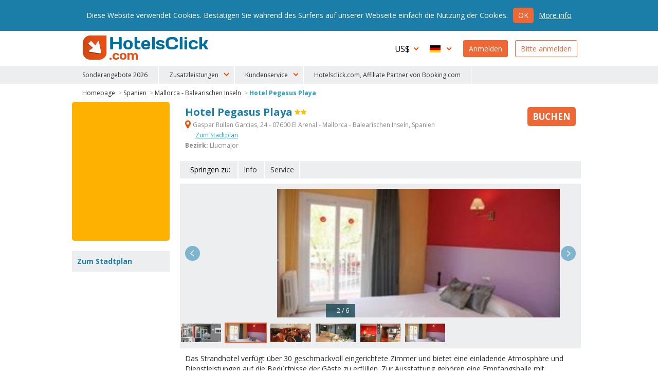

--- FILE ---
content_type: text/html
request_url: https://www.hotelsclick.com/gasthofe/spanien/mallorca-balearischen-inseln/96262/hotel-pegasus-playa.html
body_size: 10670
content:
<!DOCTYPE html><html lang="de">
    <head>
		<meta charset="utf-8">
        
		<!--[if IE]><meta http-equiv='X-UA-Compatible' content='IE=edge,chrome=1'><![endif]-->
		<meta name="viewport" content="initial-scale=1, user-scalable=no, width=device-width">
		<meta name="apple-mobile-web-app-capable" content="yes">

        
        <script type="text/javascript">
            window.dataLayer = window.dataLayer || [];
        </script>
        
        
        
        <script type="text/javascript">
            (function(w,d,s,l,i){w[l]=w[l]||[];w[l].push({'gtm.start':
                new Date().getTime(),event:'gtm.js'});var f=d.getElementsByTagName(s)[0],
                j=d.createElement(s),dl=l!='dataLayer'?'&l='+l:'';j.async=true;j.src=
                'https://www.googletagmanager.com/gtm.js?id='+i+dl;f.parentNode.insertBefore(j,f);
                })(window,document,'script','dataLayer','GTM-N8TNK24');
        </script>
        
        

        		<link rel="alternate" hreflang="it" href="https://www.hotelsclick.com/alberghi/spagna/maiorca-isole-baleari/96262/hotel-pegasus-playa.html">
		<link rel="alternate" hreflang="en" href="https://www.hotelsclick.com/hotels/spain/majorca-balearic-islands/96262/hotel-pegasus-playa.html">
		<link rel="alternate" hreflang="fr" href="https://www.hotelsclick.com/auberges/espagne/majorque-iles-baleares/96262/hotel-pegasus-playa.html">
		<link rel="alternate" hreflang="de" href="https://www.hotelsclick.com/gasthofe/spanien/mallorca-balearischen-inseln/96262/hotel-pegasus-playa.html">
		<link rel="alternate" hreflang="es" href="https://www.hotelsclick.com/hoteles/espana/mallorca-islas-baleares/96262/hotel-pegasus-playa.html">

        <meta name="majestic-site-verification" content="MJ12_a408d0d1-75a8-42ea-afde-5fdea8d8f360">
        <link rel="shortcut icon" href="https://www.hotelsclick.com/images_dir/favicon.ico" />
        <link rel="apple-touch-icon" sizes="57x57" href="https://www.hotelsclick.com/images_dir/favicons/apple-touch-icon-57x57.png">
        <link rel="apple-touch-icon" sizes="60x60" href="https://www.hotelsclick.com/images_dir/favicons/apple-touch-icon-60x60.png">
        <link rel="apple-touch-icon" sizes="72x72" href="https://www.hotelsclick.com/images_dir/favicons/apple-touch-icon-72x72.png">
        <link rel="apple-touch-icon" sizes="76x76" href="https://www.hotelsclick.com/images_dir/favicons/apple-touch-icon-76x76.png">
        <link rel="apple-touch-icon" sizes="114x114" href="https://www.hotelsclick.com/images_dir/favicons/apple-touch-icon-114x114.png">
        <link rel="apple-touch-icon" sizes="120x120" href="https://www.hotelsclick.com/images_dir/favicons/apple-touch-icon-120x120.png">
        <link rel="apple-touch-icon" sizes="144x144" href="https://www.hotelsclick.com/images_dir/favicons/apple-touch-icon-144x144.png">
        <link rel="apple-touch-icon" sizes="152x152" href="https://www.hotelsclick.com/images_dir/favicons/apple-touch-icon-152x152.png">
        <link rel="apple-touch-icon" sizes="180x180" href="https://www.hotelsclick.com/images_dir/favicons/apple-touch-icon-180x180.png">
        <link rel="icon" type="image/png" href="https://www.hotelsclick.com/images_dir/favicons/192x192-hc.png" sizes="192x192">
        <meta name="msapplication-square70x70logo" content="https://www.hotelsclick.com/images_dir/favicons/smalltile.png" />
        <meta name="msapplication-square150x150logo" content="https://www.hotelsclick.com/images_dir/favicons/mediumtile.png" />
        <meta name="msapplication-wide310x150logo" content="https://www.hotelsclick.com/images_dir/favicons/widetile.png" />
        <meta name="msapplication-square310x310logo" content="https://www.hotelsclick.com/images_dir/favicons/largetile.png" />
        <link rel="help" href="https://www.hotelsclick.com/hotels.html" />

                <meta property="og:image" content="https://pictures.netstorming.net/common/hotels/mallorca-balearischen-inseln/96262/gross/pegasus-playa.0.jpg">
        

        <link rel="canonical" href="https://www.hotelsclick.com/gasthofe/spanien/mallorca-balearischen-inseln/96262/hotel-pegasus-playa.html">



        		<base href="https://www.hotelsclick.com/">
        
        <title>Hotel Pegasus Playa, Mallorca - Balearischen Inseln. Buchen Sie mit Hotelsclick.com</title>
        <meta name="description" content="Entdecken Sie die Dienstleistungen und Fotos von Hotel Pegasus Playa in Mallorca - Balearischen Inseln. Ideal für diejenigen, die ein Hotel in der Gegend Llucmajor suchen.">


        

                                    
                <meta name="robots" content="index,follow">
        

        <link rel="icon" type="image/png" href="https://www.hotelsclick.com/images_dir/hotelsclick/hotelsclick-32x32.png" sizes="32x32" />
		<link rel="icon" type="image/png" href="https://www.hotelsclick.com/images_dir/hotelsclick/hotelsclick-16x16.png" sizes="16x16" />
        

        
        <link rel="search" type="application/opensearchdescription+xml" href="https://www.hotelsclick.com/opensearch.xml" title="Hotelbuchung HotelsClick.com - Sonderpreise auf Standard- und Luxushotels">
        
                                
        
        
        
        
        
        <link href="https://fonts.googleapis.com/css?family=Open+Sans:400,700" rel="stylesheet">

        
        <link rel="stylesheet " type='text/css' href="https://www.hotelsclick.com/de/stylesheet-5aq4Zp69YToxOntpOjA7czoyMToiaG90ZWxzY2xpY2svc3R5bGUuY3NzIjt996pZ4qa5.css">

        
        <!--[if lt IE 9]>
        <script src="https://oss.maxcdn.com/html5shiv/3.7.2/html5shiv.min.js"></script>
        <script src="https://oss.maxcdn.com/respond/1.4.2/respond.min.js"></script>
        <![endif]-->

        

        
        
        
                        
        <script>
            (function (w,i,d,g,e,t,s) {w[d] = w[d]||[];t= i.createElement(g);
                t.async=1;t.src=e;s=i.getElementsByTagName(g)[0];s.parentNode.insertBefore(t, s);
            })(window, document, '_gscq','script','//widgets.getsitecontrol.com/60303/script.js');
        </script>
        
                

		
		

        <meta name="google-site-verification" content="zCLM3o0EHQJhw1YGmlKmMM3IcpilBgmXvK-4WeAHwyo">
    </head>

    

    <body class="hotelpage   min_width ">

    
    
    <noscript><iframe src="https://www.googletagmanager.com/ns.html?id=GTM-N8TNK24" height="0" width="0" style="display:none;visibility:hidden"></iframe></noscript>
    
    

	
                                        		<!--[if lt IE 8]><p class="browserupgrade">Sie verwenden eine <strong>veraltete</strong> Version des Browsers. Bitte <a href="http://browsehappy.com/?locale=de" target="_blank" rel="nofollow">aktualisieren</a> Sie Ihren Browser, um Ihre Web-Surfen zu verbessern.</p><![endif]-->

		<div class="wrp is_desktop">

            			<header>
				<div id="hdr">
					<div class="cnt">
						<h1><a href="https://www.hotelsclick.com/de/">HotelsClick.com</a></h1>

                        
                                                                            
                         

						<nav>
							<div id="menu_wrp">
								<div id="user_ico" class="mobile_menu"><p class="userico"><span>Benutzer</span></p></div>
								<div id="menu_ico" class="mobile_menu"><p class="burgermenu"><i><span>Menu</span></i></p></div>
								<ul id="menu">
									<li class="menu_item ico dropdown curr onmobile">
                                                                                <span class="current_curr">US$</span>
										<div class="submenu">
											<ul>
																								<li onclick="changeNavigationCurrency('EUR')">
													<span class="curr_name">Euro</span> <span class="curr_symb">€</span>
												</li>
																								<li onclick="changeNavigationCurrency('GBP')">
													<span class="curr_name">Britische Pfund</span> <span class="curr_symb">£</span>
												</li>
																								<li class="selected" onclick="changeNavigationCurrency('USD')">
													<span class="curr_name">US-Dollar</span> <span class="curr_symb">US$</span>
												</li>
																								<li onclick="changeNavigationCurrency('AUD')">
													<span class="curr_name">Australischer Dollar</span> <span class="curr_symb">AUD</span>
												</li>
																								<li onclick="changeNavigationCurrency('DKK')">
													<span class="curr_name">Dänische Krone</span> <span class="curr_symb">DKK</span>
												</li>
																								<li onclick="changeNavigationCurrency('NOK')">
													<span class="curr_name">Norwegische Krone</span> <span class="curr_symb">NOK</span>
												</li>
																								<li onclick="changeNavigationCurrency('SEK')">
													<span class="curr_name">Schwedische Krone</span> <span class="curr_symb">SEK</span>
												</li>
																								<li onclick="changeNavigationCurrency('CHF')">
													<span class="curr_name">Schweizerfranken</span> <span class="curr_symb">CHF</span>
												</li>
																								<li onclick="changeNavigationCurrency('ARS')">
													<span class="curr_name">Argentinischer Peso</span> <span class="curr_symb">AR$</span>
												</li>
																								<li onclick="changeNavigationCurrency('BRL')">
													<span class="curr_name">Brasilianischer Real</span> <span class="curr_symb">BRL</span>
												</li>
																								<li onclick="changeNavigationCurrency('BGN')">
													<span class="curr_name">Bulgarischer Lew</span> <span class="curr_symb">BGN</span>
												</li>
																								<li onclick="changeNavigationCurrency('CLP')">
													<span class="curr_name">Chilenischer Peso</span> <span class="curr_symb">CL$</span>
												</li>
																								<li onclick="changeNavigationCurrency('INR')">
													<span class="curr_name">Indische Rupie</span> <span class="curr_symb">Rs.</span>
												</li>
																								<li onclick="changeNavigationCurrency('ILS')">
													<span class="curr_name">Israelischer Schekel</span> <span class="curr_symb">ILS</span>
												</li>
																								<li onclick="changeNavigationCurrency('JPY')">
													<span class="curr_name">Japanische Yen</span> <span class="curr_symb">¥</span>
												</li>
																								<li onclick="changeNavigationCurrency('CAD')">
													<span class="curr_name">Kanadische Dollar</span> <span class="curr_symb">CAD</span>
												</li>
																								<li onclick="changeNavigationCurrency('COP')">
													<span class="curr_name">Kolumbischer Peso</span> <span class="curr_symb">COP</span>
												</li>
																								<li onclick="changeNavigationCurrency('MYR')">
													<span class="curr_name">Malaysischer Ringgit</span> <span class="curr_symb">MYR</span>
												</li>
																								<li onclick="changeNavigationCurrency('MXN')">
													<span class="curr_name">Mexikanischer Peso</span> <span class="curr_symb">MXN</span>
												</li>
																								<li onclick="changeNavigationCurrency('NZD')">
													<span class="curr_name">Neuseeländischer Dollar</span> <span class="curr_symb">NZD</span>
												</li>
																								<li onclick="changeNavigationCurrency('PEN')">
													<span class="curr_name">Peruanischer Sol</span> <span class="curr_symb">S/.</span>
												</li>
																								<li onclick="changeNavigationCurrency('PHP')">
													<span class="curr_name">Philippinischer Peso</span> <span class="curr_symb">PHP</span>
												</li>
																								<li onclick="changeNavigationCurrency('RON')">
													<span class="curr_name">Rumänischer Leu</span> <span class="curr_symb">lei</span>
												</li>
																								<li onclick="changeNavigationCurrency('RUB')">
													<span class="curr_name">Russischer Rubel</span> <span class="curr_symb">RUB</span>
												</li>
																								<li onclick="changeNavigationCurrency('SGD')">
													<span class="curr_name">Singapur-Dollar</span> <span class="curr_symb">S$</span>
												</li>
																								<li onclick="changeNavigationCurrency('ZAR')">
													<span class="curr_name">Südafrikanischer Rand</span> <span class="curr_symb">ZAR</span>
												</li>
																								<li onclick="changeNavigationCurrency('CZK')">
													<span class="curr_name">Tschechische Krone</span> <span class="curr_symb">Kč</span>
												</li>
																								<li onclick="changeNavigationCurrency('HUF')">
													<span class="curr_name">Ungarisches Forint</span> <span class="curr_symb">HUF</span>
												</li>
																								<li onclick="changeNavigationCurrency('UYU')">
													<span class="curr_name">Uruguayischer Peso</span> <span class="curr_symb">$U</span>
												</li>
																								<li onclick="changeNavigationCurrency('AED')">
													<span class="curr_name">V.A.E. Dirham</span> <span class="curr_symb">AED</span>
												</li>
																								<li onclick="changeNavigationCurrency('PLN')">
													<span class="curr_name">Zloty</span> <span class="curr_symb">zł</span>
												</li>
																							</ul>
										</div>
                                        									</li>
									<li class="menu_item ico dropdown lang onmobile">

                                                                                                                                                                    
										
                                        <span class="current_lang de">Deutsch</span>
										<div class="submenu">
											<ul>
																																				<li>
													<a href="https://www.hotelsclick.com/alberghi/spagna/maiorca-isole-baleari/96262/hotel-pegasus-playa.html">
														<span class="lang_name">Italiano</span> <span class="lang_symb it">IT</span>
													</a>
												</li>
																																																<li>
													<a href="https://www.hotelsclick.com/hotels/spain/majorca-balearic-islands/96262/hotel-pegasus-playa.html">
														<span class="lang_name">English</span> <span class="lang_symb en">EN</span>
													</a>
												</li>
																																																<li>
													<a href="https://www.hotelsclick.com/auberges/espagne/majorque-iles-baleares/96262/hotel-pegasus-playa.html">
														<span class="lang_name">Français</span> <span class="lang_symb fr">FR</span>
													</a>
												</li>
																																																																								<li>
													<a href="https://www.hotelsclick.com/hoteles/espana/mallorca-islas-baleares/96262/hotel-pegasus-playa.html">
														<span class="lang_name">Español</span> <span class="lang_symb es">ES</span>
													</a>
												</li>
																																			</ul>
										</div>

                                        									</li>

                                    


                                    									<li class="menu_item signin signbutton">
										<a title="Herzlich Willkommen! Sie Sind Schon Angemeldet? Gehen Sie Auf Ihr Profil" href="https://www.hotelsclick.com/bookings.php">Anmelden</a>
									</li>

									<li class="menu_item signup signbutton">
										<a title="Sie Sind Ein Neuer Nutzer? Bitte Anmelden" href="https://www.hotelsclick.com/user_manager/register.php">Bitte anmelden</a>
									</li>

                                    

								</ul>

							</div>
						</nav>
					</div>


 
					<div id="hotlinks_wrp">
						<ul id="hotlinks" class="cnt">
						
                                <li class="ico specialoffers onmobile" data-order="1">
                                    <a href="/de/hotels-angebote-flash.html">Sonderangebote 2026</a>
                                </li>

                                                        
                                                        
                            <li class="onmobile" style="display:none;">
                                                                                                                                    <a  title="Transfers" href="https://www.hotelsclick.com/de/transfers.html" rel="nofollow" onclick="_gaq.push(['_trackEvent', 'Home Page - menu', 'POS 1 - iframe', 'Transfers [de]', 1]);">Transfers</a>
                            </li>
                            <li class="onmobile" style="display:none;">
                                <a  title="Mietwagen" href="http://cars.hotelsclick.com/de/auto.html" onclick="_gaq.push(['_trackEvent', 'Home Page - menu', 'POS 2 - iframe', 'Car renting [de]', 1]);">Mietwagen</a>
                            </li>
                            <li class="onmobile" style="display:none;">
                                                                <a  href="https://www.getyourguide.com/?partner_id=A3007" title="Sehenswürdigkeiten" rel="nofollow" target="_blank"  onclick="_gaq.push(['_trackEvent', 'Home Page - menu', 'POS 2 - WL', 'Attractions getyourguide [de]', 1]);">Sehenswürdigkeiten</a>
                                                            </li>
                                                        <li class="onmobile" style="display:none;">
                                <a  href="https://www.hotelsclick.com/de/zuge.html" title="Zuge" onclick="_gaq.push(['_trackEvent', 'Home Page - menu', 'POS 3 - iframe', 'Trains [de]', 1]);">Zuge</a>
                            </li>
                                                        <li class="onmobile" style="display:none;">
                                <a  title="Skifahren" href="https://www.hotelsclick.com/de/skifahren.html" onclick="_gaq.push(['_trackEvent', 'Home Page - menu', 'POS 7 - iframe', 'Ski [de]', 1]);">Skifahren</a>
                            </li>
                            <li class="onmobile" style="display:none;">
                                <a title="Fähren" href="https://www.hotelsclick.com/de/fahren.html" onclick="_gaq.push(['_trackEvent', 'Home Page - menu', 'POS 9 - iframe', 'Ferries [de]', 1]);">Fähren</a>
                            </li>
                            <li class="onmobile" style="display:none;">
                                <a href="/informationen/faqs.html">FAQ</a>
                            </li>
                                
                                <li class="onmobile" style="display:none;">
                                    <a href="/de/kontakte.html">Kontakt</a>
                                </li>
                                
                            
                                                        <li class="ico dropdown extra_services" data-order="2">
                                <span>Zusatzleistungen</span>
                                <div class="submenu">
                                    <ol>
                                        <li>
                                                                                                                                                                                    <a  title="Transfers" href="https://www.hotelsclick.com/de/transfers.html" rel="nofollow" onclick="_gaq.push(['_trackEvent', 'Home Page - menu', 'POS 1 - iframe', 'Transfers [de]', 1]);">Transfers</a>
                                        </li>
                                        <li>
                                            <a  title="Mietwagen" href="http://cars.hotelsclick.com/de/auto.html"  onclick="_gaq.push(['_trackEvent', 'Home Page - menu', 'POS 2 - iframe', 'Car renting [de]', 1]);">Mietwagen</a>
                                        </li>
                                        <li>
                                                                                        <a  href="https://www.getyourguide.com/?partner_id=A3007" title="Sehenswürdigkeiten" rel="nofollow" target="_blank" onclick="_gaq.push(['_trackEvent', 'Home Page - menu', 'POS 2 - WL', 'Attractions getyourguide [de]', 1]);">Sehenswürdigkeiten</a>
                                                                                    </li>
                                        <li>
                                            <a  title="Skifahren" href="https://www.hotelsclick.com/de/skifahren.html" onclick="_gaq.push(['_trackEvent', 'Home Page - menu', 'POS 7 - iframe', 'Ski [de]', 1]);">Skifahren</a>
                                        </li>
                                        <li>
                                            <a title="Fähren" href="https://www.hotelsclick.com/de/fahren.html" onclick="_gaq.push(['_trackEvent', 'Home Page - menu', 'POS 9 - iframe', 'Ferries [de]', 1]);">Fähren</a>
                                        </li>
                                    </ol>
                                </div>
                            </li>
                                                        
                            <li class="ico dropdown customer_care" data-order="2">
                                <span>Kundenservice</span>
                                <div class="submenu">
                                    <ol>
                                        <li><a href="/informationen/faqs.html">FAQ</a></li>
                                        
                                            <li><a href="/de/kontakte.html">Kontakt</a></li>
                                        
                                    </ol>
                                </div>
                            </li>    
                            
                            
                                <li class="ico specialoffers onmobile">
                                                                            <a href="/informationen/terms.html" target="_blank" rel="nofollow noopener">Hotelsclick.com, Affiliate Partner von Booking.com</a>
                                                                    </li>
                            
                            

						</ul>
					</div>


				</div>
			</header>
            
			<main>
                
				
				<div id="error" class="error_div cnt" style="display: none;">
					<a id="eanchor"></a>
					<div class="error_border">
						<fieldset class="error_field">
							<legend><span class="red_font">Fehler</span></legend>
							<span id="error_text"></span>
							<span class="cursor_pointer" onclick="hide_error();">schließen</span>
						</fieldset>
					</div>
				</div>


				
        













    
    
                        



    
    
        
    
        
            
            
    






<div class="internal cnt hotel" itemscope itemtype="http://schema.org/Hotel">

    <input type="hidden" id="client" name="client" value="actorb2c"/>

    

    
    
    
    

    <div id="breadcrumb" class="spacer">
        <ol>
            <li><a href="https://www.hotelsclick.com/de/">Homepage</a> ></li>
            <li><a href="https://www.hotelsclick.com/gasthofe/E/hotel-spanien.html">Spanien</a> ></li>
            <li><a href="https://www.hotelsclick.com/gasthofe/spanien/PMI/hotel-mallorca-balearischen-inseln.html">Mallorca - Balearischen Inseln</a> ></li>
            <li><a itemprop="url" href="https://www.hotelsclick.com/gasthofe/spanien/mallorca-balearischen-inseln/96262/hotel-pegasus-playa.html" class="selected">Hotel Pegasus Playa</a></li>
        </ol>
        <script type="application/ld+json">
        {
           "@context":"http://schema.org",
           "@type":"WebPage",
           "breadcrumb":{
              "@type":"BreadcrumbList",
              "itemListElement":[
                 {
                    "@type":"ListItem",
                    "position":1,
                    "item":{
                       "@id":"/",
                       "name":"HotelsClick.com"
                    }
                 },
                 {
                    "@type":"ListItem",
                    "position":2,
                    "item":{
                        "@id": "https://www.hotelsclick.com/gasthofe/E/hotel-spanien.html",
                        "name": "Spanien"
                    }
                 },
                 {
                    "@type":"ListItem",
                    "position":3,
                    "item":{
                       "@id":"https://www.hotelsclick.com/gasthofe/spanien/PMI/hotel-mallorca-balearischen-inseln.html",
                       "name":"Mallorca - Balearischen Inseln"
                    }
                 },
                 {
                    "@type":"ListItem",
                    "position":4,
                    "item":{
                       "@id":"",
                       "name":"Hotel Pegasus Playa"
                    }
                 }
              ]
           }
        }
        </script>
    </div>
    
        

        <div class="main">
    
        <div class="title">
            <div class="title_cnt">
                <div class="name">
                    <h1>
                        <span itemprop="name">Hotel Pegasus Playa</span>
                    </h1>
                     <span class="cat"><span class="s2" title="Hotel Pegasus Playa 2 Sterne">2 Sterne</span></span>                </div>

                                <p class="address">
                    <strong itemprop="address" class="gmapopener" onclick="_gaq.push(['_trackEvent', 'Hotel Page', 'View Hotel Map - LINK (address)','PMI 96262']);"><span>&nbsp;</span> Gaspar Rullan Garcias, 24 - 07600 El Arenal -  Mallorca - Balearischen Inseln,
                        Spanien
                    </strong>
                                        <strong class="gmapopener altlink" onclick="_gaq.push(['_trackEvent', 'Hotel Page', 'View Hotel Map - LINK','PMI 96262']);">Zum Stadtplan</strong>
                                                                <br>
                        <strong>Bezirk:</strong> Llucmajor
                                                        </p>
                
                            </div>

                        <div class="minprice_td">
                <div class="inner">
                                                            <a href="gasthofe/spanien/mallorca-balearischen-inseln/96262/hotel-pegasus-playa.html#form_results_wrp" class="scrollto nooff booknow no_minprice "><span class="cta_book">Buchen</span></a>
                </div>
            </div>
                    </div>


                                <div id="goto" class="nofeedback">
                <ul>
                    <li class="lbl">Springen zu:</li>
                                            <li><a class="scrollto nooff" href="gasthofe/spanien/mallorca-balearischen-inseln/96262/hotel-pegasus-playa.html#info">Info</a></li>
                                                            <li><a class="scrollto nooff last_item" href="gasthofe/spanien/mallorca-balearischen-inseln/96262/hotel-pegasus-playa.html#serv_hotel">Service</a></li>                                    </ul>
            </div>
                    


                                
            <div id="carousel_wrp" class="carousel_wrp_v2 narrow" data-type="ajax">
                <div id="carousel_load">&nbsp;</div>
                                <div class="carousel_v2">
                                        <div class="item" data-thumb="https://pictures.netstorming.net/common/hotels/mallorca-balearischen-inseln/96262/piktogramm/pegasus-playa.0.jpg" data-src="https://pictures.netstorming.net/common/hotels/mallorca-balearischen-inseln/96262/gross/pegasus-playa.0.jpg" data-highres="https://pictures.netstorming.net/common/hotels/mallorca-balearischen-inseln/96262/hochauflosend/pegasus-playa.0.jpg" id="phid_1" >
                        <img class="item_photo" data-src="https://pictures.netstorming.net/common/hotels/mallorca-balearischen-inseln/96262/gross/pegasus-playa.0.jpg" data-caption="&nbsp;&nbsp;&nbsp;1 / 6" title="Foto Hotel Pegasus Playa Mallorca - Balearischen Inseln: " alt="Hotel Pegasus Playa Mallorca - Balearischen Inseln: Foto ">
                    </div>
                                        <div class="item" data-thumb="https://pictures.netstorming.net/common/hotels/mallorca-balearischen-inseln/96262/piktogramm/pegasus-playa-schlafzimmer.1.jpg" data-src="https://pictures.netstorming.net/common/hotels/mallorca-balearischen-inseln/96262/gross/pegasus-playa-schlafzimmer.1.jpg" data-highres="https://pictures.netstorming.net/common/hotels/mallorca-balearischen-inseln/96262/hochauflosend/pegasus-playa-schlafzimmer.1.jpg" id="phid_2" >
                        <img class="item_photo" data-src="https://pictures.netstorming.net/common/hotels/mallorca-balearischen-inseln/96262/gross/pegasus-playa-schlafzimmer.1.jpg" data-caption="&nbsp;&nbsp;&nbsp;2 / 6" title="Foto Hotel Pegasus Playa Mallorca - Balearischen Inseln: " alt="Hotel Pegasus Playa Mallorca - Balearischen Inseln: Foto ">
                    </div>
                                        <div class="item" data-thumb="https://pictures.netstorming.net/common/hotels/mallorca-balearischen-inseln/96262/piktogramm/pegasus-playa-restaurant.4.jpg" data-src="https://pictures.netstorming.net/common/hotels/mallorca-balearischen-inseln/96262/gross/pegasus-playa-restaurant.4.jpg" data-highres="https://pictures.netstorming.net/common/hotels/mallorca-balearischen-inseln/96262/hochauflosend/pegasus-playa-restaurant.4.jpg" id="phid_3" >
                        <img class="item_photo" data-src="https://pictures.netstorming.net/common/hotels/mallorca-balearischen-inseln/96262/gross/pegasus-playa-restaurant.4.jpg" data-caption="&nbsp;&nbsp;&nbsp;3 / 6" title="Foto Hotel Pegasus Playa Mallorca - Balearischen Inseln: " alt="Hotel Pegasus Playa Mallorca - Balearischen Inseln: Foto ">
                    </div>
                                        <div class="item" data-thumb="https://pictures.netstorming.net/common/hotels/mallorca-balearischen-inseln/96262/piktogramm/pegasus-playa-lounge.30.jpg" data-src="https://pictures.netstorming.net/common/hotels/mallorca-balearischen-inseln/96262/gross/pegasus-playa-lounge.30.jpg" data-highres="https://pictures.netstorming.net/common/hotels/mallorca-balearischen-inseln/96262/hochauflosend/pegasus-playa-lounge.30.jpg" id="phid_4" >
                        <img class="item_photo" data-src="https://pictures.netstorming.net/common/hotels/mallorca-balearischen-inseln/96262/gross/pegasus-playa-lounge.30.jpg" data-caption="&nbsp;&nbsp;&nbsp;4 / 6" title="Foto Hotel Pegasus Playa Mallorca - Balearischen Inseln: " alt="Hotel Pegasus Playa Mallorca - Balearischen Inseln: Foto ">
                    </div>
                                        <div class="item" data-thumb="https://pictures.netstorming.net/common/hotels/mallorca-balearischen-inseln/96262/piktogramm/pegasus-playa-lobby.66.jpg" data-src="https://pictures.netstorming.net/common/hotels/mallorca-balearischen-inseln/96262/gross/pegasus-playa-lobby.66.jpg" data-highres="https://pictures.netstorming.net/common/hotels/mallorca-balearischen-inseln/96262/hochauflosend/pegasus-playa-lobby.66.jpg" id="phid_5" >
                        <img class="item_photo" data-src="https://pictures.netstorming.net/common/hotels/mallorca-balearischen-inseln/96262/gross/pegasus-playa-lobby.66.jpg" data-caption="&nbsp;&nbsp;&nbsp;5 / 6" title="Foto Hotel Pegasus Playa Mallorca - Balearischen Inseln: " alt="Hotel Pegasus Playa Mallorca - Balearischen Inseln: Foto ">
                    </div>
                                        <div class="item" data-thumb="https://pictures.netstorming.net/common/hotels/mallorca-balearischen-inseln/96262/piktogramm/pegasus-playa-doppelzimmer-twin.83.jpg" data-src="https://pictures.netstorming.net/common/hotels/mallorca-balearischen-inseln/96262/gross/pegasus-playa-doppelzimmer-twin.83.jpg" data-highres="https://pictures.netstorming.net/common/hotels/mallorca-balearischen-inseln/96262/hochauflosend/pegasus-playa-doppelzimmer-twin.83.jpg" id="phid_6" >
                        <img class="item_photo" data-src="https://pictures.netstorming.net/common/hotels/mallorca-balearischen-inseln/96262/gross/pegasus-playa-doppelzimmer-twin.83.jpg" data-caption="&nbsp;&nbsp;&nbsp;6 / 6" title="Foto Hotel Pegasus Playa Mallorca - Balearischen Inseln: " alt="Hotel Pegasus Playa Mallorca - Balearischen Inseln: Foto ">
                    </div>
                                    </div>
            </div>
                    


        

        <div id="text_wrp" class="txtshorter">
            

            

                                                
                

                <div class="text full">
                    <p>
                        Das Strandhotel verfügt über 30 geschmackvoll eingerichtete Zimmer und bietet eine einladende Atmosphäre und Dienstleistungen auf die Bedürfnisse der Gäste zu erfüllen. Zur Ausstattung gehören eine Empfangshalle mit Mietsafe, Rezeption und Check-Out-Service 24 Stunden auf 24, einen Aufzug und ein TV-Raum. Für die kulinarischen Genüsse des Gaumens sind Café und eine Bar zur Verfügung. Freuen Sie sich auch den Zugang zum Internet über WLAN-und Prepaid-Internet-Zugang (gegen Gebühr) in der Rezeption / Bar. Die Freundlichkeit und Professionalität des Personals wird sich die Gäste wie zu Hause fühlen.<br>Das Hotel liegt in Playa de Palma, einem der wichtigsten Bereiche von Mallorca. Der Komplex befindet sich 12 km von Palma und nur 300 Meter vom herrlichen Strand 4,5 Kilometer lang und 50 m breit, in der die Gäste können ein erfrischendes Bad im Meer ist kristallklar und üben eine Vielzahl von Wassersportmöglichkeiten entfernt.
                    </p>
                </div>

                
                

                    </div>


                    
            <div id="form_results_wrp" style="height:250px;">
                <div id="search_form" class="wide" style="height:230px; -moz-border-radius: 5px 5px 5px 5px;-webkit-border-radius: 5px 5px 5px 5px;border-radius: 5px 5px 5px 5px;">
                    <div id="booking_widget_form">

                            
<ins class="bookingaff" data-aid="1812084" data-target_aid="1812084" data-prod="nsb" data-width="100%" data-height="auto" data-lang="de" data-currency="USD" data-label="homepage_form" data-ss="pegasus playa mallorca - balearischen inseln">
    <!-- Anything inside will go away once widget is loaded. -->
    <a href="//www.booking.com?aid=1812084">Booking.com</a>
</ins>
<script type="text/javascript">
    (function(d, sc, u) {
        var s = d.createElement(sc), p = d.getElementsByTagName(sc)[0];
        s.type = 'text/javascript';
        s.async = true;
        s.src = u + '?v=' + (+new Date());
        p.parentNode.insertBefore(s,p);
    })(document, 'script', '//aff.bstatic.com/static/affiliate_base/js/flexiproduct.js');
</script>

                    </div>
                </div>
            </div>
        
        


        
                <div id="info" class="box_wrp">

            <h2>Hoteldetails</h2>
            <div class="text">

                
                
                <h3>Zimmer</h3><p>Alle Zimmer sind gut ausgestattet und sehr komfortabel. Alle haben ein eigenes Badezimmer mit Badewanne / Dusche, Doppelbett, Direktwahltelefon, Sat.-TV, Internetzugang sowie Kaffee-und Tee. Individuell regulierbare Heizung und Balkon oder Terrasse für die Besucher zu gewährleisten, allein oder in Gesellschaft, optimale Voraussetzungen für einen Urlaub mit Spaß und Entspannung.</p>
                

            </div>
        </div>
        

        

                <div id="serv_hotel" class="box_wrp">
            <h2>Hotelausstattung</h2>
            <ul class="sprt">

                                        <li class="internet"><span>&nbsp;</span>Internet-Point</li>
                                        <li class="checkin"><span>&nbsp;</span>Beginn des Check-in Von&nbsp;12:00</li>
                                        <li class="animals"><span>&nbsp;</span>Tiere erlaubt</li>
                                </ul>
                        <div class="text">
                <p>Die <strong>Hotel Pegasus Playa</strong> bietet eine schnelle Internet-Verbindung. Das Hotel ist geeignet für Haustiere.</p>
            </div>
                                </div>
        

                <div id="serv_room" class="box_wrp">
            <h2>Zimmerausstattung</h2>
            <ul class="sprt">
                            <li class="tv"><span>&nbsp;</span>Fernseher</li>
                        </ul>
                        <div class="text">
                <p>Die <strong>Hotel Pegasus Playa</strong> bietet die Nutzung eines TV in den Zimmern.</p>
            </div>
                    </div>
        

                        
        
        

                


         
        

        
        <a id="booknowfx" href="https://www.hotelsclick.com/gasthofe/spanien/mallorca-balearischen-inseln/96262/hotel-pegasus-playa.html#form_results_wrp" class="scrollto nooff ">Buchen</a>

        <div id="gmapdialog" title="Lage" data-hotel-id="96262"></div>

        
        </div>

    <div class="sidebar">

                <div id="form_bar" style="min-height:270px;">
            
                
<ins class="bookingaff" data-aid="1812084" data-target_aid="1812084" data-prod="nsb" data-width="100%" data-height="auto" data-lang="de" data-currency="USD" data-label="homepage_form" data-ss="pegasus playa mallorca - balearischen inseln">
    <!-- Anything inside will go away once widget is loaded. -->
    <a href="//www.booking.com?aid=1812084">Booking.com</a>
</ins>
<script type="text/javascript">
    (function(d, sc, u) {
        var s = d.createElement(sc), p = d.getElementsByTagName(sc)[0];
        s.type = 'text/javascript';
        s.async = true;
        s.src = u + '?v=' + (+new Date());
        p.parentNode.insertBefore(s,p);
    })(document, 'script', '//aff.bstatic.com/static/affiliate_base/js/flexiproduct.js');
</script>
        </div>
        
        <div id="map_wrp" class="sidebox">
            <h3>Zum Stadtplan</h3>
            <p>
                <span class="gmapopener" onclick="_gaq.push(['_trackEvent', 'Hotel Page', 'View Hotel Map - IMG','PMI 96262']);" title="Karte PEGASUS PLAYA" style="background-image: url('https://pictures.netstorming.net/common/hotels/karten/96262/karte-pegasus-playa-mallorca-balearischen-inseln.png')">
                    <img src="https://pictures.netstorming.net/common/hotels/karten/96262/karte-pegasus-playa-mallorca-balearischen-inseln.png" alt="Karte PEGASUS PLAYA" title="Karte PEGASUS PLAYA MALLORCA - BALEARISCHEN INSELN" />
                </span>
            </p>
        </div>

        <div id="accepted_cc" class="sidebox">
            <h3>Zahlungsarten</h3>
            <p class="payment_type">
    <span class="cc" id="mastercard">Mastercard</span>
    <span class="cc" id="visa">Visa</span>
    <span class="cc" id="americanexp">American Express</span>
    <span class="cc" id="paypal">Paypal</span>
</p>
        </div>

        

                <div id="other_hotel_links" class="sidebox">
            <h3>Empfohlene Hotels</h3>
            <ul>
                                    <li><a href="gasthofe/spanien/mallorca-balearischen-inseln/136379/hotel-s-olivera.html">Hotel S'olivera</a></li>
                                    <li><a href="gasthofe/spanien/mallorca-balearischen-inseln/40118/hotel-sol-naixent.html">Hotel Sol Naixent</a></li>
                                    <li><a href="gasthofe/spanien/mallorca-balearischen-inseln/40264/hotel-sultan.html">Hotel Sultan</a></li>
                                    <li><a href="gasthofe/spanien/mallorca-balearischen-inseln/136508/hotel-sun-beach.html">Hotel Sun Beach</a></li>
                                    <li><a href="gasthofe/spanien/mallorca-balearischen-inseln/40143/hotel-sunbeach-apartments-ndash-santa-ponsa.html">Sunbeach Apartments – Santa Ponsa</a></li>
                                    <li><a href="gasthofe/spanien/mallorca-balearischen-inseln/40145/hotel-sun-club-eldorado.html">Hotel Sun Club Eldorado</a></li>
                                    <li><a href="gasthofe/spanien/mallorca-balearischen-inseln/136311/hotel-xapala.html">Hotel Xapala</a></li>
                                    <li><a href="gasthofe/spanien/mallorca-balearischen-inseln/136281/hotel-agroturismo-son-not.html">Hotel Agroturismo Son Not</a></li>
                                    <li><a href="gasthofe/spanien/mallorca-balearischen-inseln/39616/hotel-antares.html">Hotel Antares</a></li>
                                    <li><a href="gasthofe/spanien/mallorca-balearischen-inseln/39667/hotel-apartamentos-bon-aire.html">Hotel Apartamentos Bon Aire</a></li>
                                    <li class="last"><a href="gasthofe/spanien/PMI/hotel-mallorca-balearischen-inseln.html">Alle Hotels Mallorca - Balearischen Inseln</a></li>
                            </ul>
        </div>
        
        
       

                <div id="photogallery" class="sidebox">
            <p>
                <a href="https://www.hotelsclick.com/gasthofe/spanien/mallorca-balearischen-inseln/96262/hotel-pegasus-playa-fotos.html" title="Foto Hotel Pegasus Playa">Foto Hotel Pegasus Playa</a>
            </p>
        </div>
        
    </div>
    
</div>










			</main>


                        <footer>
				<div id="ftr">
					<div class="cnt">

                                                                                                                                                        
                                                
                                                
                                                
                        <ul id="whoweare" class="col" style="width: 30%;">
                            <li class="lbl">HotelsClick.com</li>
                            <li class="lnk"><a href="/informationen/about.html">Über uns</a></li>
                            
                                <li class="lnk"><a href="/informationen/terms.html">Allgemeine Geschäftsbedingungen</a></li>
                            
                            <li class="lnk"><a href="http://blog.hotelsclick.com/" target="_blank">Blog</a></li>
                            <li class="lnk"><a href="/informationen/privacy.html">Datenschutz</a></li>
                            <li class="lnk"><a href="/gasthofe.html">Seitenübersicht</a></li>
                        </ul>

                        <ul id="forpartners" class="col" style="width: 30%;">
                            <li class="lbl">Partnerdienste</li>
                            <li><a href="/de/fugen-sie-ihr-hotel.html">Fügen Sie Ihr Hotel hinzu</a></li>
                            <li>
                                                                                                                                                                    <a href="/de/partnerprogram.html">Nutzen Sie die Vorteile unseres Affiliate-Programms</a>
                            </li>
                            <li><a href="http://extranet.hotelsclick.com/" target="_blank">Extranet</a></li>
                        </ul>

                                                <div id="newsletter_ftr" class="col">
                            <p>
                                <strong>Newsletter</strong><br>
                                Exklusive Angebote, direkt in Ihrem Posteingang.<br>
                                <a class="newsletter_link" href="/user_manager/registernwl.php">Registrieren </a>
                            </p>
                        </div>
                        
						<div id="pay_follow_app">
                            <p id="payment_type">
                                <span class="cc" id="ssl_stamp">SSL</span>
                                <span class="cc" id="mastercard">Mastercard</span>
                                <span class="cc" id="visa">Visa</span>
                                <span class="cc" id="americanexp">American Express</span>
                                <span class="cc" id="paypal">Paypal</span>
                                <span class="cc" id="amazon">AmazonPay</span>
                            </p>

                            

                            
                        </div>
                    </div>
				</div>
				<div id="subftr">
					<div class="cnt">
						<p id="copyright">
							<span>Copyright © 2020/26 Hashnap srl. Alle Rechte vorbehalten | P.Iva 04396920276<br>Bestimmungslizenz 0027448 ausgestellt am 20.01.2020 von der Region Venetien.</span>
                                                            Hashnap srl - via Brunacci, 9/b - 30175 Marghera (Venedig), Italien
                            							<a href="http://www.netstorming.net" title="NetStorming Software House" target="_blank" style="margin-top: 5px; margin-right: 5px;">NetStorming srl</a>
						</p>
					</div>
				</div>
			</footer>
                        
		</div>

        
        <script type="text/javascript">
            var _gaq = _gaq || [];
        </script>
        
            
		

        
        <script type="text/javascript">var sessid = "im3iv4uj8n9quv6qs2btqv3bv7";</script>

        
				
		<script  type="text/javascript" src="https://www.hotelsclick.com/de/javascript-571c4zZ1YTozOntpOjA7czoyNjoidmVuZG9yL2pxdWVyeS0yLjIuMi5taW4uanMiO2k6MTtzOjMwOiJ2ZW5kb3IvanF1ZXJ5LXVpLTEuMTIuMS5taW4uanMiO2k6MjtzOjM1OiJ2ZW5kb3IvanF1ZXJ5LXVpLWkxOG4uMS4xMS40Lm1pbi5qcyI7fQ.H-.H-1Zz4c175-notcomp.js"></script>
						
		<script  type="text/javascript" src="https://www.hotelsclick.com/de/[base64].H-1Zz4c175.js"></script>
		
        
        

                <script type="text/javascript">
            $(function() {
                setTimeout(session_keep_alive,300000);
parseUrl();
            });
        </script>
        

        
		

	    
		
		


        
        


        
				


		
		
		

		
		
		
		
		
		        
        
        <script type="text/javascript">

(function(f,a,c,d,g,b,h,e){if(f.taq){return}b=f.taq=function(){b.queue.push(arguments)};b.queue=[];if(/bot|googlebot|crawler|spider|robot|crawling/i.test(c.userAgent)){return}h=a.createElement(d);h.async=true;h.src=g;e=a.getElementsByTagName(d)[0];e.parentNode.insertBefore(h,e)})(window,document,navigator,"script","//static.tacdn.com/js3/taevents-c.js");
taq('init', "170760524");


taq('track', "PAGEVIEW", {"is_member":"false","device":"desktop","ab":"a","user_lang":"de","currency":"USD"});
</script>
        







<script src="https://www.artfut.com/static/tagtag.min.js?campaign_code=c0f692d8a4" onerror='var self = this;window.ADMITAD=window.ADMITAD||{},ADMITAD.Helpers=ADMITAD.Helpers||{},ADMITAD.Helpers.generateDomains=function(){for(var e=new Date,n=Math.floor(new Date(2020,e.getMonth(),e.getDate()).setUTCHours(0,0,0,0)/1e3),t=parseInt(1e12*(Math.sin(n)+1)).toString(30),i=["de"],o=[],a=0;a<i.length;++a)o.push({domain:t+"."+i[a],name:t});return o},ADMITAD.Helpers.findTodaysDomain=function(e){function n(){var o=new XMLHttpRequest,a=i[t].domain,D="https://"+a+"/";o.open("HEAD",D,!0),o.onload=function(){setTimeout(e,0,i[t])},o.onerror=function(){++t<i.length?setTimeout(n,0):setTimeout(e,0,void 0)},o.send()}var t=0,i=ADMITAD.Helpers.generateDomains();n()},window.ADMITAD=window.ADMITAD||{},ADMITAD.Helpers.findTodaysDomain(function(e){if(window.ADMITAD.dynamic=e,window.ADMITAD.dynamic){var n=function(){return function(){return self.src?self:""}}(),t=n(),i=(/campaign_code=([^&]+)/.exec(t.src)||[])[1]||"";t.parentNode.removeChild(t);var o=document.getElementsByTagName("head")[0],a=document.createElement("script");a.src="https://www."+window.ADMITAD.dynamic.domain+"/static/"+window.ADMITAD.dynamic.name.slice(1)+window.ADMITAD.dynamic.name.slice(0,1)+".min.js?campaign_code="+i,o.appendChild(a)}});'></script>




<script type="text/javascript">
    window._retag = window._retag || [];
    window._retag.push({code: "9ce888469c", level: 0});
    (function () {
        var id = "admitad-retag";
        if (document.getElementById(id)) {return;}
        var s = document.createElement("script");
        s.async = true; s.id = id;
        var r = (new Date).getDate();
        s.src = (document.location.protocol == "https:" ? "https:" : "http:") + "//cdn.lenmit.com/static/js/retag.js?r="+r;
        var a = document.getElementsByTagName("script")[0]
        a.parentNode.insertBefore(s, a);
    })()
</script>









<script type="text/javascript">
    // required object
    window.ad_product = {
        "id": "96262",   // required
        "vendor": "HotelsClick.com",
        "price": "",
        "url": "https://www.hotelsclick.com/gasthofe/spanien/mallorca-balearischen-inseln/96262/hotel-pegasus-playa.html",
        "picture": "",
        "name": "PEGASUS PLAYA",
        "category": "6"
    };

    window._retag = window._retag || [];
    window._retag.push({code: "9ce88846e2", level: 2});
    (function () {
        var id = "admitad-retag";
        if (document.getElementById(id)) {return;}
        var s = document.createElement("script");
        s.async = true; s.id = id;
        var r = (new Date).getDate();
        s.src = (document.location.protocol == "https:" ? "https:" : "http:") + "//cdn.lenmit.com/static/js/retag.js?r="+r;
        var a = document.getElementsByTagName("script")[0]
        a.parentNode.insertBefore(s, a);
    })()
</script>







 

					<script type="text/javascript">
                $(document).ready(function(){
                    if ( typeof $.cookieBar == 'function' ) {
                        $.cookieBar({
                            message: "Diese Website verwendet Cookies. Bestätigen Sie während des Surfens auf unserer Webseite einfach die Nutzung der Cookies.",
                            acceptButton: true,
                            acceptText: "Ok",
                            declineButton: false,
                            policyButton: true,
                            policyText: "More info",
                            policyURL: "https://www.hotelsclick.com/de/cookies.html",
                            autoEnable: true,
                            acceptOnContinue: true,
                            forceShow: false,
                            expireDays: 365,
                            element: "body",
                            effect: "slide",
                            append: false,
                            fixed: true,
                            bottom: true,
                            zindex: "1001"
                        });
                    }
                });
        </script>
		
        

        
    </body>
</html>


--- FILE ---
content_type: text/html; charset=UTF-8
request_url: https://www.booking.com/flexiproduct.html?product=nsb&w=100%25&h=auto&lang=de&aid=1812084&target_aid=1812084&selected_currency=USD&ss=pegasus%20playa%20mallorca%20-%20balearischen%20inseln&fid=1769814677474&affiliate-link=widget1&
body_size: 1819
content:
<!DOCTYPE html>
<html lang="en">
<head>
    <meta charset="utf-8">
    <meta name="viewport" content="width=device-width, initial-scale=1">
    <title></title>
    <style>
        body {
            font-family: "Arial";
        }
    </style>
    <script type="text/javascript">
    window.awsWafCookieDomainList = ['booking.com'];
    window.gokuProps = {
"key":"AQIDAHjcYu/GjX+QlghicBgQ/7bFaQZ+m5FKCMDnO+vTbNg96AHZ4WDspB1aFJyVQH2dkUBmAAAAfjB8BgkqhkiG9w0BBwagbzBtAgEAMGgGCSqGSIb3DQEHATAeBglghkgBZQMEAS4wEQQM7W6WqUCbHzul4jDCAgEQgDu69PTxw/7akKqxxDbZaXLC4vs4UibAla0yObX4jAjWnHi++X1x+9kjy7qUhd1j/dlv+Ad8Wd1vFcvx4w==",
          "iv":"D549yQEmyQAACX7s",
          "context":"a66ZNrc3u0b0EIZndpFNjmMceAEEE6yYDYjIpLM4UUye+MRonfcUandMK5wJofz33fnOxdH1aPAeVWirVnR0oIjEXMH6nNJlD9o/DLIkjwwmPZqACn9q6gY+eH78/DMpeo0ADh78A6ZyScgvMCbXLsevs2/rg0Ruv67QQzLWF2GDkNH7Y5w9AQBb1qEO0VV8OJIxlGLObEsRLTCQqk2/kodWojPUG7sAPKJKikasfk0vxFQS1xGmOTPp38F4RYnDWTAYHu57rO+r7HjiGnHHxpELO/KHdIi9zgP0fFhGSTwQ3dw5q14JCwNlh/ceDGXY3wuQM7SX+sahx8fGmFX+7/4gOslURGch2wjTLvDjMVsmf4a8Xn3srw=="
};
    </script>
    <script src="https://d8c14d4960ca.337f8b16.us-east-2.token.awswaf.com/d8c14d4960ca/a18a4859af9c/f81f84a03d17/challenge.js"></script>
</head>
<body>
    <div id="challenge-container"></div>
    <script type="text/javascript">
        AwsWafIntegration.saveReferrer();
        AwsWafIntegration.checkForceRefresh().then((forceRefresh) => {
            if (forceRefresh) {
                AwsWafIntegration.forceRefreshToken().then(() => {
                    window.location.reload(true);
                });
            } else {
                AwsWafIntegration.getToken().then(() => {
                    window.location.reload(true);
                });
            }
        });
    </script>
    <noscript>
        <h1>JavaScript is disabled</h1>
        In order to continue, we need to verify that you're not a robot.
        This requires JavaScript. Enable JavaScript and then reload the page.
    </noscript>
</body>
</html>

--- FILE ---
content_type: text/html; charset=UTF-8
request_url: https://www.booking.com/flexiproduct.html?product=nsb&w=100%25&h=auto&lang=de&aid=1812084&target_aid=1812084&selected_currency=USD&ss=pegasus%20playa%20mallorca%20-%20balearischen%20inseln&fid=1769814677477&affiliate-link=widget1&
body_size: 1818
content:
<!DOCTYPE html>
<html lang="en">
<head>
    <meta charset="utf-8">
    <meta name="viewport" content="width=device-width, initial-scale=1">
    <title></title>
    <style>
        body {
            font-family: "Arial";
        }
    </style>
    <script type="text/javascript">
    window.awsWafCookieDomainList = ['booking.com'];
    window.gokuProps = {
"key":"AQIDAHjcYu/GjX+QlghicBgQ/7bFaQZ+m5FKCMDnO+vTbNg96AHZ4WDspB1aFJyVQH2dkUBmAAAAfjB8BgkqhkiG9w0BBwagbzBtAgEAMGgGCSqGSIb3DQEHATAeBglghkgBZQMEAS4wEQQM7W6WqUCbHzul4jDCAgEQgDu69PTxw/7akKqxxDbZaXLC4vs4UibAla0yObX4jAjWnHi++X1x+9kjy7qUhd1j/dlv+Ad8Wd1vFcvx4w==",
          "iv":"D549ywElpAAACs6V",
          "context":"EB/BLLlUOikjc54NnO+5p86+zmvZgm098ZrkbauA8EoOk3zP4VAAOyWp/NAsrCwOVnvqN9gGb6JwoY6Om0snUKvFuQagWv13hpfbQH0pCvDT0nR4QNislVOmWVwT2xiK/qOi43Bz45mgMu4695Zveq2UJ9Dm8/JO7hJWWZYhwjr3/Pr/pc6sIMBPURmbD6NqW5ZFrRJxfaD54KnWxYxoWHty3t91ve9gWPEGEpFofalMBPi1Y27W57Lm3rumqjEpr0j7LImrgZ5y+eD8KLEZXYPw/LXGAmBEKgdfu4gJxX3jeoQIR4i4vLYyEeUKAdet1XApWSAmg24uxuNT+k6Hd2zb2oOUS/zjm8z3lcWH65xFQ7WjA13MsQ=="
};
    </script>
    <script src="https://d8c14d4960ca.337f8b16.us-east-2.token.awswaf.com/d8c14d4960ca/a18a4859af9c/f81f84a03d17/challenge.js"></script>
</head>
<body>
    <div id="challenge-container"></div>
    <script type="text/javascript">
        AwsWafIntegration.saveReferrer();
        AwsWafIntegration.checkForceRefresh().then((forceRefresh) => {
            if (forceRefresh) {
                AwsWafIntegration.forceRefreshToken().then(() => {
                    window.location.reload(true);
                });
            } else {
                AwsWafIntegration.getToken().then(() => {
                    window.location.reload(true);
                });
            }
        });
    </script>
    <noscript>
        <h1>JavaScript is disabled</h1>
        In order to continue, we need to verify that you're not a robot.
        This requires JavaScript. Enable JavaScript and then reload the page.
    </noscript>
</body>
</html>